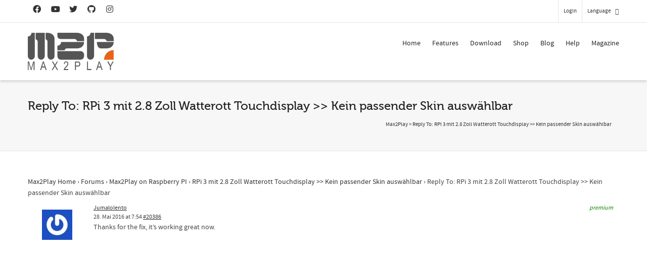

--- FILE ---
content_type: text/html; charset=utf-8
request_url: https://www.google.com/recaptcha/api2/anchor?ar=1&k=6LfZ3MUlAAAAACsn8cBnTKrxqqzyoT8btJu8DFHK&co=aHR0cHM6Ly93d3cubWF4MnBsYXkuY29tOjQ0Mw..&hl=en&v=N67nZn4AqZkNcbeMu4prBgzg&size=invisible&anchor-ms=20000&execute-ms=30000&cb=gkkch6dptf0o
body_size: 49112
content:
<!DOCTYPE HTML><html dir="ltr" lang="en"><head><meta http-equiv="Content-Type" content="text/html; charset=UTF-8">
<meta http-equiv="X-UA-Compatible" content="IE=edge">
<title>reCAPTCHA</title>
<style type="text/css">
/* cyrillic-ext */
@font-face {
  font-family: 'Roboto';
  font-style: normal;
  font-weight: 400;
  font-stretch: 100%;
  src: url(//fonts.gstatic.com/s/roboto/v48/KFO7CnqEu92Fr1ME7kSn66aGLdTylUAMa3GUBHMdazTgWw.woff2) format('woff2');
  unicode-range: U+0460-052F, U+1C80-1C8A, U+20B4, U+2DE0-2DFF, U+A640-A69F, U+FE2E-FE2F;
}
/* cyrillic */
@font-face {
  font-family: 'Roboto';
  font-style: normal;
  font-weight: 400;
  font-stretch: 100%;
  src: url(//fonts.gstatic.com/s/roboto/v48/KFO7CnqEu92Fr1ME7kSn66aGLdTylUAMa3iUBHMdazTgWw.woff2) format('woff2');
  unicode-range: U+0301, U+0400-045F, U+0490-0491, U+04B0-04B1, U+2116;
}
/* greek-ext */
@font-face {
  font-family: 'Roboto';
  font-style: normal;
  font-weight: 400;
  font-stretch: 100%;
  src: url(//fonts.gstatic.com/s/roboto/v48/KFO7CnqEu92Fr1ME7kSn66aGLdTylUAMa3CUBHMdazTgWw.woff2) format('woff2');
  unicode-range: U+1F00-1FFF;
}
/* greek */
@font-face {
  font-family: 'Roboto';
  font-style: normal;
  font-weight: 400;
  font-stretch: 100%;
  src: url(//fonts.gstatic.com/s/roboto/v48/KFO7CnqEu92Fr1ME7kSn66aGLdTylUAMa3-UBHMdazTgWw.woff2) format('woff2');
  unicode-range: U+0370-0377, U+037A-037F, U+0384-038A, U+038C, U+038E-03A1, U+03A3-03FF;
}
/* math */
@font-face {
  font-family: 'Roboto';
  font-style: normal;
  font-weight: 400;
  font-stretch: 100%;
  src: url(//fonts.gstatic.com/s/roboto/v48/KFO7CnqEu92Fr1ME7kSn66aGLdTylUAMawCUBHMdazTgWw.woff2) format('woff2');
  unicode-range: U+0302-0303, U+0305, U+0307-0308, U+0310, U+0312, U+0315, U+031A, U+0326-0327, U+032C, U+032F-0330, U+0332-0333, U+0338, U+033A, U+0346, U+034D, U+0391-03A1, U+03A3-03A9, U+03B1-03C9, U+03D1, U+03D5-03D6, U+03F0-03F1, U+03F4-03F5, U+2016-2017, U+2034-2038, U+203C, U+2040, U+2043, U+2047, U+2050, U+2057, U+205F, U+2070-2071, U+2074-208E, U+2090-209C, U+20D0-20DC, U+20E1, U+20E5-20EF, U+2100-2112, U+2114-2115, U+2117-2121, U+2123-214F, U+2190, U+2192, U+2194-21AE, U+21B0-21E5, U+21F1-21F2, U+21F4-2211, U+2213-2214, U+2216-22FF, U+2308-230B, U+2310, U+2319, U+231C-2321, U+2336-237A, U+237C, U+2395, U+239B-23B7, U+23D0, U+23DC-23E1, U+2474-2475, U+25AF, U+25B3, U+25B7, U+25BD, U+25C1, U+25CA, U+25CC, U+25FB, U+266D-266F, U+27C0-27FF, U+2900-2AFF, U+2B0E-2B11, U+2B30-2B4C, U+2BFE, U+3030, U+FF5B, U+FF5D, U+1D400-1D7FF, U+1EE00-1EEFF;
}
/* symbols */
@font-face {
  font-family: 'Roboto';
  font-style: normal;
  font-weight: 400;
  font-stretch: 100%;
  src: url(//fonts.gstatic.com/s/roboto/v48/KFO7CnqEu92Fr1ME7kSn66aGLdTylUAMaxKUBHMdazTgWw.woff2) format('woff2');
  unicode-range: U+0001-000C, U+000E-001F, U+007F-009F, U+20DD-20E0, U+20E2-20E4, U+2150-218F, U+2190, U+2192, U+2194-2199, U+21AF, U+21E6-21F0, U+21F3, U+2218-2219, U+2299, U+22C4-22C6, U+2300-243F, U+2440-244A, U+2460-24FF, U+25A0-27BF, U+2800-28FF, U+2921-2922, U+2981, U+29BF, U+29EB, U+2B00-2BFF, U+4DC0-4DFF, U+FFF9-FFFB, U+10140-1018E, U+10190-1019C, U+101A0, U+101D0-101FD, U+102E0-102FB, U+10E60-10E7E, U+1D2C0-1D2D3, U+1D2E0-1D37F, U+1F000-1F0FF, U+1F100-1F1AD, U+1F1E6-1F1FF, U+1F30D-1F30F, U+1F315, U+1F31C, U+1F31E, U+1F320-1F32C, U+1F336, U+1F378, U+1F37D, U+1F382, U+1F393-1F39F, U+1F3A7-1F3A8, U+1F3AC-1F3AF, U+1F3C2, U+1F3C4-1F3C6, U+1F3CA-1F3CE, U+1F3D4-1F3E0, U+1F3ED, U+1F3F1-1F3F3, U+1F3F5-1F3F7, U+1F408, U+1F415, U+1F41F, U+1F426, U+1F43F, U+1F441-1F442, U+1F444, U+1F446-1F449, U+1F44C-1F44E, U+1F453, U+1F46A, U+1F47D, U+1F4A3, U+1F4B0, U+1F4B3, U+1F4B9, U+1F4BB, U+1F4BF, U+1F4C8-1F4CB, U+1F4D6, U+1F4DA, U+1F4DF, U+1F4E3-1F4E6, U+1F4EA-1F4ED, U+1F4F7, U+1F4F9-1F4FB, U+1F4FD-1F4FE, U+1F503, U+1F507-1F50B, U+1F50D, U+1F512-1F513, U+1F53E-1F54A, U+1F54F-1F5FA, U+1F610, U+1F650-1F67F, U+1F687, U+1F68D, U+1F691, U+1F694, U+1F698, U+1F6AD, U+1F6B2, U+1F6B9-1F6BA, U+1F6BC, U+1F6C6-1F6CF, U+1F6D3-1F6D7, U+1F6E0-1F6EA, U+1F6F0-1F6F3, U+1F6F7-1F6FC, U+1F700-1F7FF, U+1F800-1F80B, U+1F810-1F847, U+1F850-1F859, U+1F860-1F887, U+1F890-1F8AD, U+1F8B0-1F8BB, U+1F8C0-1F8C1, U+1F900-1F90B, U+1F93B, U+1F946, U+1F984, U+1F996, U+1F9E9, U+1FA00-1FA6F, U+1FA70-1FA7C, U+1FA80-1FA89, U+1FA8F-1FAC6, U+1FACE-1FADC, U+1FADF-1FAE9, U+1FAF0-1FAF8, U+1FB00-1FBFF;
}
/* vietnamese */
@font-face {
  font-family: 'Roboto';
  font-style: normal;
  font-weight: 400;
  font-stretch: 100%;
  src: url(//fonts.gstatic.com/s/roboto/v48/KFO7CnqEu92Fr1ME7kSn66aGLdTylUAMa3OUBHMdazTgWw.woff2) format('woff2');
  unicode-range: U+0102-0103, U+0110-0111, U+0128-0129, U+0168-0169, U+01A0-01A1, U+01AF-01B0, U+0300-0301, U+0303-0304, U+0308-0309, U+0323, U+0329, U+1EA0-1EF9, U+20AB;
}
/* latin-ext */
@font-face {
  font-family: 'Roboto';
  font-style: normal;
  font-weight: 400;
  font-stretch: 100%;
  src: url(//fonts.gstatic.com/s/roboto/v48/KFO7CnqEu92Fr1ME7kSn66aGLdTylUAMa3KUBHMdazTgWw.woff2) format('woff2');
  unicode-range: U+0100-02BA, U+02BD-02C5, U+02C7-02CC, U+02CE-02D7, U+02DD-02FF, U+0304, U+0308, U+0329, U+1D00-1DBF, U+1E00-1E9F, U+1EF2-1EFF, U+2020, U+20A0-20AB, U+20AD-20C0, U+2113, U+2C60-2C7F, U+A720-A7FF;
}
/* latin */
@font-face {
  font-family: 'Roboto';
  font-style: normal;
  font-weight: 400;
  font-stretch: 100%;
  src: url(//fonts.gstatic.com/s/roboto/v48/KFO7CnqEu92Fr1ME7kSn66aGLdTylUAMa3yUBHMdazQ.woff2) format('woff2');
  unicode-range: U+0000-00FF, U+0131, U+0152-0153, U+02BB-02BC, U+02C6, U+02DA, U+02DC, U+0304, U+0308, U+0329, U+2000-206F, U+20AC, U+2122, U+2191, U+2193, U+2212, U+2215, U+FEFF, U+FFFD;
}
/* cyrillic-ext */
@font-face {
  font-family: 'Roboto';
  font-style: normal;
  font-weight: 500;
  font-stretch: 100%;
  src: url(//fonts.gstatic.com/s/roboto/v48/KFO7CnqEu92Fr1ME7kSn66aGLdTylUAMa3GUBHMdazTgWw.woff2) format('woff2');
  unicode-range: U+0460-052F, U+1C80-1C8A, U+20B4, U+2DE0-2DFF, U+A640-A69F, U+FE2E-FE2F;
}
/* cyrillic */
@font-face {
  font-family: 'Roboto';
  font-style: normal;
  font-weight: 500;
  font-stretch: 100%;
  src: url(//fonts.gstatic.com/s/roboto/v48/KFO7CnqEu92Fr1ME7kSn66aGLdTylUAMa3iUBHMdazTgWw.woff2) format('woff2');
  unicode-range: U+0301, U+0400-045F, U+0490-0491, U+04B0-04B1, U+2116;
}
/* greek-ext */
@font-face {
  font-family: 'Roboto';
  font-style: normal;
  font-weight: 500;
  font-stretch: 100%;
  src: url(//fonts.gstatic.com/s/roboto/v48/KFO7CnqEu92Fr1ME7kSn66aGLdTylUAMa3CUBHMdazTgWw.woff2) format('woff2');
  unicode-range: U+1F00-1FFF;
}
/* greek */
@font-face {
  font-family: 'Roboto';
  font-style: normal;
  font-weight: 500;
  font-stretch: 100%;
  src: url(//fonts.gstatic.com/s/roboto/v48/KFO7CnqEu92Fr1ME7kSn66aGLdTylUAMa3-UBHMdazTgWw.woff2) format('woff2');
  unicode-range: U+0370-0377, U+037A-037F, U+0384-038A, U+038C, U+038E-03A1, U+03A3-03FF;
}
/* math */
@font-face {
  font-family: 'Roboto';
  font-style: normal;
  font-weight: 500;
  font-stretch: 100%;
  src: url(//fonts.gstatic.com/s/roboto/v48/KFO7CnqEu92Fr1ME7kSn66aGLdTylUAMawCUBHMdazTgWw.woff2) format('woff2');
  unicode-range: U+0302-0303, U+0305, U+0307-0308, U+0310, U+0312, U+0315, U+031A, U+0326-0327, U+032C, U+032F-0330, U+0332-0333, U+0338, U+033A, U+0346, U+034D, U+0391-03A1, U+03A3-03A9, U+03B1-03C9, U+03D1, U+03D5-03D6, U+03F0-03F1, U+03F4-03F5, U+2016-2017, U+2034-2038, U+203C, U+2040, U+2043, U+2047, U+2050, U+2057, U+205F, U+2070-2071, U+2074-208E, U+2090-209C, U+20D0-20DC, U+20E1, U+20E5-20EF, U+2100-2112, U+2114-2115, U+2117-2121, U+2123-214F, U+2190, U+2192, U+2194-21AE, U+21B0-21E5, U+21F1-21F2, U+21F4-2211, U+2213-2214, U+2216-22FF, U+2308-230B, U+2310, U+2319, U+231C-2321, U+2336-237A, U+237C, U+2395, U+239B-23B7, U+23D0, U+23DC-23E1, U+2474-2475, U+25AF, U+25B3, U+25B7, U+25BD, U+25C1, U+25CA, U+25CC, U+25FB, U+266D-266F, U+27C0-27FF, U+2900-2AFF, U+2B0E-2B11, U+2B30-2B4C, U+2BFE, U+3030, U+FF5B, U+FF5D, U+1D400-1D7FF, U+1EE00-1EEFF;
}
/* symbols */
@font-face {
  font-family: 'Roboto';
  font-style: normal;
  font-weight: 500;
  font-stretch: 100%;
  src: url(//fonts.gstatic.com/s/roboto/v48/KFO7CnqEu92Fr1ME7kSn66aGLdTylUAMaxKUBHMdazTgWw.woff2) format('woff2');
  unicode-range: U+0001-000C, U+000E-001F, U+007F-009F, U+20DD-20E0, U+20E2-20E4, U+2150-218F, U+2190, U+2192, U+2194-2199, U+21AF, U+21E6-21F0, U+21F3, U+2218-2219, U+2299, U+22C4-22C6, U+2300-243F, U+2440-244A, U+2460-24FF, U+25A0-27BF, U+2800-28FF, U+2921-2922, U+2981, U+29BF, U+29EB, U+2B00-2BFF, U+4DC0-4DFF, U+FFF9-FFFB, U+10140-1018E, U+10190-1019C, U+101A0, U+101D0-101FD, U+102E0-102FB, U+10E60-10E7E, U+1D2C0-1D2D3, U+1D2E0-1D37F, U+1F000-1F0FF, U+1F100-1F1AD, U+1F1E6-1F1FF, U+1F30D-1F30F, U+1F315, U+1F31C, U+1F31E, U+1F320-1F32C, U+1F336, U+1F378, U+1F37D, U+1F382, U+1F393-1F39F, U+1F3A7-1F3A8, U+1F3AC-1F3AF, U+1F3C2, U+1F3C4-1F3C6, U+1F3CA-1F3CE, U+1F3D4-1F3E0, U+1F3ED, U+1F3F1-1F3F3, U+1F3F5-1F3F7, U+1F408, U+1F415, U+1F41F, U+1F426, U+1F43F, U+1F441-1F442, U+1F444, U+1F446-1F449, U+1F44C-1F44E, U+1F453, U+1F46A, U+1F47D, U+1F4A3, U+1F4B0, U+1F4B3, U+1F4B9, U+1F4BB, U+1F4BF, U+1F4C8-1F4CB, U+1F4D6, U+1F4DA, U+1F4DF, U+1F4E3-1F4E6, U+1F4EA-1F4ED, U+1F4F7, U+1F4F9-1F4FB, U+1F4FD-1F4FE, U+1F503, U+1F507-1F50B, U+1F50D, U+1F512-1F513, U+1F53E-1F54A, U+1F54F-1F5FA, U+1F610, U+1F650-1F67F, U+1F687, U+1F68D, U+1F691, U+1F694, U+1F698, U+1F6AD, U+1F6B2, U+1F6B9-1F6BA, U+1F6BC, U+1F6C6-1F6CF, U+1F6D3-1F6D7, U+1F6E0-1F6EA, U+1F6F0-1F6F3, U+1F6F7-1F6FC, U+1F700-1F7FF, U+1F800-1F80B, U+1F810-1F847, U+1F850-1F859, U+1F860-1F887, U+1F890-1F8AD, U+1F8B0-1F8BB, U+1F8C0-1F8C1, U+1F900-1F90B, U+1F93B, U+1F946, U+1F984, U+1F996, U+1F9E9, U+1FA00-1FA6F, U+1FA70-1FA7C, U+1FA80-1FA89, U+1FA8F-1FAC6, U+1FACE-1FADC, U+1FADF-1FAE9, U+1FAF0-1FAF8, U+1FB00-1FBFF;
}
/* vietnamese */
@font-face {
  font-family: 'Roboto';
  font-style: normal;
  font-weight: 500;
  font-stretch: 100%;
  src: url(//fonts.gstatic.com/s/roboto/v48/KFO7CnqEu92Fr1ME7kSn66aGLdTylUAMa3OUBHMdazTgWw.woff2) format('woff2');
  unicode-range: U+0102-0103, U+0110-0111, U+0128-0129, U+0168-0169, U+01A0-01A1, U+01AF-01B0, U+0300-0301, U+0303-0304, U+0308-0309, U+0323, U+0329, U+1EA0-1EF9, U+20AB;
}
/* latin-ext */
@font-face {
  font-family: 'Roboto';
  font-style: normal;
  font-weight: 500;
  font-stretch: 100%;
  src: url(//fonts.gstatic.com/s/roboto/v48/KFO7CnqEu92Fr1ME7kSn66aGLdTylUAMa3KUBHMdazTgWw.woff2) format('woff2');
  unicode-range: U+0100-02BA, U+02BD-02C5, U+02C7-02CC, U+02CE-02D7, U+02DD-02FF, U+0304, U+0308, U+0329, U+1D00-1DBF, U+1E00-1E9F, U+1EF2-1EFF, U+2020, U+20A0-20AB, U+20AD-20C0, U+2113, U+2C60-2C7F, U+A720-A7FF;
}
/* latin */
@font-face {
  font-family: 'Roboto';
  font-style: normal;
  font-weight: 500;
  font-stretch: 100%;
  src: url(//fonts.gstatic.com/s/roboto/v48/KFO7CnqEu92Fr1ME7kSn66aGLdTylUAMa3yUBHMdazQ.woff2) format('woff2');
  unicode-range: U+0000-00FF, U+0131, U+0152-0153, U+02BB-02BC, U+02C6, U+02DA, U+02DC, U+0304, U+0308, U+0329, U+2000-206F, U+20AC, U+2122, U+2191, U+2193, U+2212, U+2215, U+FEFF, U+FFFD;
}
/* cyrillic-ext */
@font-face {
  font-family: 'Roboto';
  font-style: normal;
  font-weight: 900;
  font-stretch: 100%;
  src: url(//fonts.gstatic.com/s/roboto/v48/KFO7CnqEu92Fr1ME7kSn66aGLdTylUAMa3GUBHMdazTgWw.woff2) format('woff2');
  unicode-range: U+0460-052F, U+1C80-1C8A, U+20B4, U+2DE0-2DFF, U+A640-A69F, U+FE2E-FE2F;
}
/* cyrillic */
@font-face {
  font-family: 'Roboto';
  font-style: normal;
  font-weight: 900;
  font-stretch: 100%;
  src: url(//fonts.gstatic.com/s/roboto/v48/KFO7CnqEu92Fr1ME7kSn66aGLdTylUAMa3iUBHMdazTgWw.woff2) format('woff2');
  unicode-range: U+0301, U+0400-045F, U+0490-0491, U+04B0-04B1, U+2116;
}
/* greek-ext */
@font-face {
  font-family: 'Roboto';
  font-style: normal;
  font-weight: 900;
  font-stretch: 100%;
  src: url(//fonts.gstatic.com/s/roboto/v48/KFO7CnqEu92Fr1ME7kSn66aGLdTylUAMa3CUBHMdazTgWw.woff2) format('woff2');
  unicode-range: U+1F00-1FFF;
}
/* greek */
@font-face {
  font-family: 'Roboto';
  font-style: normal;
  font-weight: 900;
  font-stretch: 100%;
  src: url(//fonts.gstatic.com/s/roboto/v48/KFO7CnqEu92Fr1ME7kSn66aGLdTylUAMa3-UBHMdazTgWw.woff2) format('woff2');
  unicode-range: U+0370-0377, U+037A-037F, U+0384-038A, U+038C, U+038E-03A1, U+03A3-03FF;
}
/* math */
@font-face {
  font-family: 'Roboto';
  font-style: normal;
  font-weight: 900;
  font-stretch: 100%;
  src: url(//fonts.gstatic.com/s/roboto/v48/KFO7CnqEu92Fr1ME7kSn66aGLdTylUAMawCUBHMdazTgWw.woff2) format('woff2');
  unicode-range: U+0302-0303, U+0305, U+0307-0308, U+0310, U+0312, U+0315, U+031A, U+0326-0327, U+032C, U+032F-0330, U+0332-0333, U+0338, U+033A, U+0346, U+034D, U+0391-03A1, U+03A3-03A9, U+03B1-03C9, U+03D1, U+03D5-03D6, U+03F0-03F1, U+03F4-03F5, U+2016-2017, U+2034-2038, U+203C, U+2040, U+2043, U+2047, U+2050, U+2057, U+205F, U+2070-2071, U+2074-208E, U+2090-209C, U+20D0-20DC, U+20E1, U+20E5-20EF, U+2100-2112, U+2114-2115, U+2117-2121, U+2123-214F, U+2190, U+2192, U+2194-21AE, U+21B0-21E5, U+21F1-21F2, U+21F4-2211, U+2213-2214, U+2216-22FF, U+2308-230B, U+2310, U+2319, U+231C-2321, U+2336-237A, U+237C, U+2395, U+239B-23B7, U+23D0, U+23DC-23E1, U+2474-2475, U+25AF, U+25B3, U+25B7, U+25BD, U+25C1, U+25CA, U+25CC, U+25FB, U+266D-266F, U+27C0-27FF, U+2900-2AFF, U+2B0E-2B11, U+2B30-2B4C, U+2BFE, U+3030, U+FF5B, U+FF5D, U+1D400-1D7FF, U+1EE00-1EEFF;
}
/* symbols */
@font-face {
  font-family: 'Roboto';
  font-style: normal;
  font-weight: 900;
  font-stretch: 100%;
  src: url(//fonts.gstatic.com/s/roboto/v48/KFO7CnqEu92Fr1ME7kSn66aGLdTylUAMaxKUBHMdazTgWw.woff2) format('woff2');
  unicode-range: U+0001-000C, U+000E-001F, U+007F-009F, U+20DD-20E0, U+20E2-20E4, U+2150-218F, U+2190, U+2192, U+2194-2199, U+21AF, U+21E6-21F0, U+21F3, U+2218-2219, U+2299, U+22C4-22C6, U+2300-243F, U+2440-244A, U+2460-24FF, U+25A0-27BF, U+2800-28FF, U+2921-2922, U+2981, U+29BF, U+29EB, U+2B00-2BFF, U+4DC0-4DFF, U+FFF9-FFFB, U+10140-1018E, U+10190-1019C, U+101A0, U+101D0-101FD, U+102E0-102FB, U+10E60-10E7E, U+1D2C0-1D2D3, U+1D2E0-1D37F, U+1F000-1F0FF, U+1F100-1F1AD, U+1F1E6-1F1FF, U+1F30D-1F30F, U+1F315, U+1F31C, U+1F31E, U+1F320-1F32C, U+1F336, U+1F378, U+1F37D, U+1F382, U+1F393-1F39F, U+1F3A7-1F3A8, U+1F3AC-1F3AF, U+1F3C2, U+1F3C4-1F3C6, U+1F3CA-1F3CE, U+1F3D4-1F3E0, U+1F3ED, U+1F3F1-1F3F3, U+1F3F5-1F3F7, U+1F408, U+1F415, U+1F41F, U+1F426, U+1F43F, U+1F441-1F442, U+1F444, U+1F446-1F449, U+1F44C-1F44E, U+1F453, U+1F46A, U+1F47D, U+1F4A3, U+1F4B0, U+1F4B3, U+1F4B9, U+1F4BB, U+1F4BF, U+1F4C8-1F4CB, U+1F4D6, U+1F4DA, U+1F4DF, U+1F4E3-1F4E6, U+1F4EA-1F4ED, U+1F4F7, U+1F4F9-1F4FB, U+1F4FD-1F4FE, U+1F503, U+1F507-1F50B, U+1F50D, U+1F512-1F513, U+1F53E-1F54A, U+1F54F-1F5FA, U+1F610, U+1F650-1F67F, U+1F687, U+1F68D, U+1F691, U+1F694, U+1F698, U+1F6AD, U+1F6B2, U+1F6B9-1F6BA, U+1F6BC, U+1F6C6-1F6CF, U+1F6D3-1F6D7, U+1F6E0-1F6EA, U+1F6F0-1F6F3, U+1F6F7-1F6FC, U+1F700-1F7FF, U+1F800-1F80B, U+1F810-1F847, U+1F850-1F859, U+1F860-1F887, U+1F890-1F8AD, U+1F8B0-1F8BB, U+1F8C0-1F8C1, U+1F900-1F90B, U+1F93B, U+1F946, U+1F984, U+1F996, U+1F9E9, U+1FA00-1FA6F, U+1FA70-1FA7C, U+1FA80-1FA89, U+1FA8F-1FAC6, U+1FACE-1FADC, U+1FADF-1FAE9, U+1FAF0-1FAF8, U+1FB00-1FBFF;
}
/* vietnamese */
@font-face {
  font-family: 'Roboto';
  font-style: normal;
  font-weight: 900;
  font-stretch: 100%;
  src: url(//fonts.gstatic.com/s/roboto/v48/KFO7CnqEu92Fr1ME7kSn66aGLdTylUAMa3OUBHMdazTgWw.woff2) format('woff2');
  unicode-range: U+0102-0103, U+0110-0111, U+0128-0129, U+0168-0169, U+01A0-01A1, U+01AF-01B0, U+0300-0301, U+0303-0304, U+0308-0309, U+0323, U+0329, U+1EA0-1EF9, U+20AB;
}
/* latin-ext */
@font-face {
  font-family: 'Roboto';
  font-style: normal;
  font-weight: 900;
  font-stretch: 100%;
  src: url(//fonts.gstatic.com/s/roboto/v48/KFO7CnqEu92Fr1ME7kSn66aGLdTylUAMa3KUBHMdazTgWw.woff2) format('woff2');
  unicode-range: U+0100-02BA, U+02BD-02C5, U+02C7-02CC, U+02CE-02D7, U+02DD-02FF, U+0304, U+0308, U+0329, U+1D00-1DBF, U+1E00-1E9F, U+1EF2-1EFF, U+2020, U+20A0-20AB, U+20AD-20C0, U+2113, U+2C60-2C7F, U+A720-A7FF;
}
/* latin */
@font-face {
  font-family: 'Roboto';
  font-style: normal;
  font-weight: 900;
  font-stretch: 100%;
  src: url(//fonts.gstatic.com/s/roboto/v48/KFO7CnqEu92Fr1ME7kSn66aGLdTylUAMa3yUBHMdazQ.woff2) format('woff2');
  unicode-range: U+0000-00FF, U+0131, U+0152-0153, U+02BB-02BC, U+02C6, U+02DA, U+02DC, U+0304, U+0308, U+0329, U+2000-206F, U+20AC, U+2122, U+2191, U+2193, U+2212, U+2215, U+FEFF, U+FFFD;
}

</style>
<link rel="stylesheet" type="text/css" href="https://www.gstatic.com/recaptcha/releases/N67nZn4AqZkNcbeMu4prBgzg/styles__ltr.css">
<script nonce="6fEG5YS0YP-DXtSV7RzSug" type="text/javascript">window['__recaptcha_api'] = 'https://www.google.com/recaptcha/api2/';</script>
<script type="text/javascript" src="https://www.gstatic.com/recaptcha/releases/N67nZn4AqZkNcbeMu4prBgzg/recaptcha__en.js" nonce="6fEG5YS0YP-DXtSV7RzSug">
      
    </script></head>
<body><div id="rc-anchor-alert" class="rc-anchor-alert"></div>
<input type="hidden" id="recaptcha-token" value="[base64]">
<script type="text/javascript" nonce="6fEG5YS0YP-DXtSV7RzSug">
      recaptcha.anchor.Main.init("[\x22ainput\x22,[\x22bgdata\x22,\x22\x22,\[base64]/[base64]/[base64]/ZyhXLGgpOnEoW04sMjEsbF0sVywwKSxoKSxmYWxzZSxmYWxzZSl9Y2F0Y2goayl7RygzNTgsVyk/[base64]/[base64]/[base64]/[base64]/[base64]/[base64]/[base64]/bmV3IEJbT10oRFswXSk6dz09Mj9uZXcgQltPXShEWzBdLERbMV0pOnc9PTM/bmV3IEJbT10oRFswXSxEWzFdLERbMl0pOnc9PTQ/[base64]/[base64]/[base64]/[base64]/[base64]\\u003d\x22,\[base64]\x22,\x22w7k4w6UpfcOAD3rDmHTCisOCwp9qf8Ksd0MUw5HCksOew4VNw5XDqcK4WcOcEgtfwq59P31RwrptwrTCsxXDjyPCvsK2wrnDssK8XCzDjMKQeH9Ew5zCtCYDwpI/XiNiw7LDgMOHw4jDg8KncsK5worCmcO3eMOlTcOgLsO7wqosb8OfLMKfLMOKA2/Cg3bCkWbChcOGIxfCgsKVZV/DksOBCsKDcsKgBMO0wrvDgivDqMOOwrMKHMKYdMOBF302ZsOow6fCpsKgw7A8wpPDqTfCocOHICfDpcKQZ1NZwrLDmcKIwqkwwoTCkgHCuMOOw69lwovCrcKsF8KJw48xdVAVBVDDkMK1FcKxworCoHjDp8Kgwr/[base64]/[base64]/wpzDicKMNXfDhsOOwo7DkMKoXxpFw7ZvLB1sDTrDvDFjaE1EwqLDv2IjeENSV8OVwpPDocKZwqjDn1BjGATCjsKMKsKQMcOZw5vCnSkIw7U/ZEPDjWAEwpPCiAUiw77DnSrCmcO9XMKvw5gNw5JawqMCwoJzwo1Zw7LCkRoBAsOrdMOwCD/CiHXCgjMjSjQpwr8hw4Eaw45ow6xbw7LCt8KRaMKpwr7CvR9Sw7g6wp/[base64]/[base64]/DicKBdcO7N8OwAzNBA8Ovw6rCtisrwpfDlkI7w6VUw6zDhh12QcKsKMK3ZcOmSsObw78FIcOhKATDmcOVGcKMw7w8dm7DtsKyw4nDsw/Dl1oyMGt4EVk+wrHDimTDjzrDn8ORDDfDjCnDu0PChjvCsMKmwpQlw7oxRG0Xwq/CtXE+w6jDusOxwrrDt2Qcw57Dh3oGTHh6w4RSa8KDwp/CjkfDtnTDncO9w6kuwpxMaMOkwqfCmBEsw4R7GkAUwr1PCigeeFh8wpFGD8OCAMKNWikDAcOwNHTCgVHCtgHDrMKwwpPCl8KpwodawrozMsOXQcOWQCErwrUPwpZvcE3CscOfEwVfwoLDsTrCl3PCqx7CtjjDhMKaw4l+wohDw4xsYgLCimHDhy/[base64]/[base64]/Cp1jDknzCrQfCqmtbwrENw6jDjiXCpg8nwoRsw5PCmz/Dn8OfRwPCgVPCk8O7wqnDv8KeCHrDjsKlwrwCwp/Dq8KFw7fDgxJxHT4pw75Kwr4IDg7CiR0Vw4/CrsOwMjsPA8K/[base64]/DhcO3aB3DiMOmWxhwYQNxwrQcMkNLSsOYTAxwEVVmKhF/[base64]/w6XCmMO0w5LDv8K4RsOzw7zDh8O0w4fCpsKZw40zwqtGYgs2GcKrw73DicOdHU5GOEYYw54JADjCl8O7E8OfwpjCqMOWw6LCuMOKHMOIJyDDo8KNBMOvbyfDtsK4wop+wpvDssOxw6vDpzLCoHDDj8K5bAzDo2DDgXRrwq/CocK2w4Aqwo/[base64]/wqzCisKVwrHDv0XCrBsZbhxvFsKKJ1/[base64]/ChjHCqm16JMK8wqjDhUTDmlkgw5LDn8O4EgjCo8OeU8ONLWkWRhnDhSJiwo0Mw6XDmy7DlwoCwrnCtsKCQ8KYFcKDw7DDnMKhw4FUBsODAMKCDl/CiQ7DpXkUCXjDs8OHwok3LUd/w6XDiXo4ZT/DgFUHEsKuWU94woPCiTbCmUQkw6d+wopRB2zDp8KeBAsYCjl/w7fDqRtTwovDvcKQZA/Du8Kiw7DDjU3DpH3Cs8Kzwr3Ch8K2w60XSsOZwr7CjADCn0bCtDvCgQhgwotFwrHDlDHDqTw+JMKmSsOvwqcMwqdFKSrCjgt+wrlaLsKkEjEbwrs3wrIIwrxLw47Cn8O/wprCtMOXw7gpw5Bzw6jDgsKoRh7Ci8OdLMK3wp1mY8K5fFkYw79qw4bCpsKBBTNjw6oNw7PChlNkw5RXAgMNPsKUClDDhcOBworDsT/CoRsDclkqB8KhX8O+wr/DhSZla0DDq8OUEMOrRW1qDlpww7DCj0wOEXZbw5/DqsOHwoZKwqbDvWFARAVSw6jDui0Awo7Dt8OSwo4nw6wuDXHCqMOSKcOgw44KHcKBw619RCnDgsO3ccOwRMOoIBDCnmjDnxvDrn3DpcKJB8K+K8O/JXfDgBPDhyHDpMOGwrfCjsKTw70vTcOvw5JENifDiHbCg03CoH3Dhyc2e3jDpcOsw4/CvsKKwr3CpDtEbXPCl21yUcK4w4jCsMKmwofChCXDnxRFfFsQbV1UQUvDokLCiMKLwr7Dk8KoBMOywrjDuMOHVW3DinLDpVvDv8O6IsOJwqXDjsKcw5TCv8OiKQEQwoZ8wobCgk99wrfDpsKIw688wrx6wpnDucOeYDfDjXrDh8O1wrk7w5cIb8Krw5vCsW/DrcODw7nDkcOjYwXDvcOIw47CnQLCgMKje0zCoHEtw43CicKJwrkKH8K/[base64]/[base64]/wqTDrhhywp1gcsK2UlYBM8Klwo3DjxvChhBtw7DDk2LCt8KVw6HDpxfCmMOKwoDDrsKVIsO7KCzChsOmJ8K0HTpEXmFSaR3Dl0Rjw7zCmVHDrGvCuMOJNsOse1o+OGbDqMKMw4g6KCbCncOwwrLDp8K/w5gDOMKqwrtiEcKjKsOwc8OYw4fDhcKQA3rCqj14H3QKwoM9RcKTWCp1MsObwrrCocO7wpBaMsOyw7fDiyEnwrTDtMORw7TDpsKPwp0ww7/Dk3bDowrCp8K6wobCo8O6wrnCocOLwoLCu8KaR3wtQ8KIw65qwoYIZm/ChC3Ch8K2wpfCmMOHE8KdwoHCpsOKBFUwTg4yD8KeTMODwobDjELCiDkvwrfCi8KFw7TCnj7DkWnDgRnCqn3ComNWw70GwqMUw49Twp/[base64]/[base64]/CjMO+wobDu19gw7s9wpjCgE3Dl2ZLAsKcw4TDqMKzwol3ASPDtRnDnsKewpJNwqQ/w7NswoQ5wo0+eRXDpQpbez9SMMKWSnTDk8OtF0HCikUuE3RCw4M6worCmGslwoINAx/CsCpJw4HCnSxkw4XDm1PDjQhYJcO1w47Dj3UXwpTCpG1Pw71EIsKQdcK+MMKCOsOecMKaC18vw7tjw4XCkAEZGmNCwqLCvMKmawhswrDDg0gPwqg7w73CqCjCsw/CgSrDocORasKLw7w/wow8wrI6KsO3wo/Cul1fMMOZbEjDgWjDk8OmVz3DpjgFaUxtZcKrLRUjwqMmwqTCrFZCw6HDl8Kyw63CqA8FLMKIwpPCjcOTwpkdwog/[base64]/Ctmt/[base64]/CkMKJw7vDvcKBf2nCoSMTw6XCiBE5b8O5D30qdwHDolfCll9Bw7EpH35HwrVbZsOkehpmw5DDmirDmMOowp5gwprCtsKDwpnCmzlCFsKHwp/CqcK/[base64]/Do8KtwpAGV8KvbcOIwoFuwrBrw6nDvhV9w5Erwo0pSMOoC1Msw5DCv8OMKArDqcO3w4xewpp7wq4+d1XDtljDg3vClAM8d1gnEcKsd8KJwrEscB3DsMKBwrTCjsK/E1HCkWnCicO3GsOoPQ/CnMKpw4ANw78awoDDslEkwoHCuDjCpMKmwohpARdiwqstwrzDisO8JhjDjj/CksKPc8Oec2RQwo/DkBDCjyAjAMO8w4Z2SMOlPnBpwoc0UMKgZsK5VcKHEAgcwq0mwo3Dn8Kpwr/[base64]/Ds2BNw7TDtGvCghXCkMOnwrrCjsKeLMK3wqVHwroLcGdXU2pIw6Vdw6PDmHfDj8OhwpTCnMKxwpfDmsK5X1N6OxkHN2BzDW/DtMOSwpgpw6F4P8KzdcOtwoTCqcKlRMKgwoHCi3BTAMOWVjbDk1kiw7jDgFjCtmcRYcO3w4Q8w5zCo0xABB/DlcKzw6QnEsK6w5zDh8OaWsOIwr4AVzvCmGTDpB5Hw6TColVKdMKfPnLDrR1nw5FhXMKRFsKGFMKJd2oCwqo2wq99w4l/[base64]/Dh8OmwqJHDDdhwovDt8OReFjDuMOKeMOrwp8KUMOgU0tkVzbDhsKQecKlwpHCpcO+YVnCtCHDnVfCqD9yT8OFJMOCwpPCn8Oqwq9GwoFNZmF7bMOEwpFANsOgUj3CpMKudW/[base64]/[base64]/wpjDtkQpw63DnAPCknzCmgFoLcKPwqjDrW93woXChiN6wp7DuE/[base64]/[base64]/WsKpSMKeWX3CkBZXDgEkQsKFMShww53Cpm3DosKmw4LDrMKReQsNw6obw7gGRyEDw5PDoWvCtMK1IQ3DrC/[base64]/EQnDpzQEwpfDg8KZwqHCiMKCwr49UcOzw7xEZcK2SV4bwrrCtQcgXnoKP2vCgkLCoRV2RWTCtsOywqM1QMOxHzZxw6NSQ8O+woNww7bChg08JsOHwp1yD8Onw7sUGHpTw71Jw59ewp7DvcKew6PDrW9Ww4gJw6TDhiMFEMOmwrxsAcOoBkLDpSjDhF1LScK/TSHDhABqQMKvPMOZwp7CrRrDriA0woE7wr9pw4FSw4HDksOHw6nDt8KvQiLChCsWGTtIGURawpZvw511woxuw5Z8WwvCuAPChMKwwq41w5hRw6rCtX8Yw67Ciy3DlsKaw53Ctg7Dph3CjcOcGzhkG8OHw48lw6/CkMOWwqoewp1Qw7A2ZcOPwrfDusKOFybCv8OpwqsWw6HDlj4kw6fDkMKmO0EzRzPCkz1QPMOmVXnDp8KvwqPCgXDCtMOXw5XCjMKpwp8SXsK8acKbXMO+wqfDvkpnwr9YwrnCgzk/NMKmU8KLOBzCplwFGsOFwrvDisOfFTYKCRjCq0nCjkvCn0IcFcOlAsOVAXDCpFjCoyLDgVHDsMOpXcOwwofCkcOZw7ZdED3DqcOcIsOowq3CksOsGsKHaQwTSGvDrMOvO8OrGXACw4Flw5fDiQ8pw6PDpMKbwp8awpUNen45ACFWwqpAwpLCs105Q8K/w57DuC0FDDXDmAp/N8KXYcO1TT7Dh8O+wqQNe8KhHXJEw6cLwozDv8KQEGTDiQ3CmMOQEHoywqPClsOewpHCucOYwpfCiScywp3CjTTCgcOpICVCZSBXwr/Ch8OmwpXCjcKiw49oahxCChgIwpPDiFLDpH/CjsOGw7nDoMOzUVrDlEvCmMOqw4rClsKFwqFgThrCgDtIEgDCscKoKD7CugvCmcODwrLDp2oEdzJgw6vDrnnCgDdIMQkiw5TDrEtuVz5AS8KoRMO2Kw3DuMK/QMODw48pdWR5w6jDv8ObOMKwGyQROcOMw6zCkBDDpH8TwoPDtsObwqzCl8Ojw5/CksKnwqwjw5rCt8KEI8KnwrrCgAdjwrB/U3HCgsK1w7DDksOYBcOBeQzDgsO6S0XDu0XDpMK/w5YfC8KSw6PDp0nCk8KjShlEE8KUa8O/wq7Du8K/wr0Ywp/DklU3w47DhMK0w7RbNcOICcKwbXTClsOdDMKYwpgELFoaQMKUw7wYwp5/GsK+IsK5w6XCnVbDuMKeUsKpNUDDhcOYOsKNNsKEwpBywr/CrsKBBhomMsOdLS8dw5Rnw4tJBzsCYsOPRzZGY8KgNgjDgXbCtsKJw7pfw73ChcKgw57Cl8KyWlUtwrFdbsKoGGDDg8KFwr0tUS5OwrzClT3DhRMMHsOgwrJgwqNJHsO7QsOiwp3DnkkrcSBTUnfDpF/Cv33ClMOCwoTDmMKtG8KyIW9hwqjDvQkqMMKHw67DlWwpIEbCvS1Xwq1oEMKYBDDDvMOXDMK4cQ16bAZGPcO1AjbCksOxw4wXEXsbwq/[base64]/Dg8KYwqzCgsKrwrVSw5HCqsKAVGjDisKJbcKJwrV7wq0Kw67CkQMtwocFwoTDtSVtw6/DmMOVw7xeTnvDkiNQw6LCrxrDiETCr8KMBsK1acO6wonCs8KPwqHCrMKoGsOEwonDm8K5w4Zpw5plMV8FT24EV8OLWATDiMKhZcKtw5Z0CRZ9wo1POsOeF8KOOsOCw7AewrxcRsOBwopjB8Kgw5MSw5JpGcO3WcO/IsK0E2ctwo/Cq3jCusKuwrnDg8KJX8KAZFM/U34NaH1xwqMAHX3DlMOAwpsQJyoKw6sOGX7CqcOyw67CkEfDs8K5W8OYIMKRwoknb8OscjpWSg49cB/CgRXDtsOxQ8O/wrTCvsKnUlLClsKjQSrCqsKRLCoRAsKuecOGwqLDugnDocKxw77DmcOjwpXDrFp3KhkmwoA6YAHDtsKcw5EXw6Qlw48Bwq7DrcK+MRwHw6RVw5DCi2LCgMO/[base64]/CgcK0wrTDmMObKBQoTG7CiVBAwqnCpBDClcO3K8OSI8OZTEtyBMKkwonDoMKhw7RIDMOcf8KUJMORc8KLwqJIw78Sw43CgmQzwq7Dtkhtwo/[base64]/wqk2TsOvKgRbwphFN3jDvMKow4hkwrRYZFrDu2oLccKMwpJlAsOfP3XCs8KowqLDsSXDmcOgwqhSw6NoUcOnZcKLw7zDtcKyV0LCg8OXw6zCg8OnHh3CgXfDkSpZwrYfwq/ChcO/bEDDoj3CrcOzIirCm8ObwrtYMcODw5Egw48DExQmTsOKJXzCpcKlw6xMwojCgsKjw7ozKCXDtkLCuxNQw7sAwq0aBAMrw4QOXAPDhBEqw6jDmMKPcDJRwpJCw68mwobDlC/CgB7CocOEw7PCnMKIdA5iTcKfwqrDow7DkCw+AcOiAsOHw7shKsOFwofCu8KOwrnCrcOvMSt8ahjDh3fCksOQwr/CoVcJw4zCrMO4A3nCosKuWMORGcO9w7/[base64]/DosOKw48gw6dAw6DDgSXDlsOUwo1bwrvCpAfCrMOCDhdCKmHCm8OdUS1Mw7DDogvCrsORw71qEXEgwqtnJMKjWMKuw4gIwpwfQ8Kkw5TDocOXGcKvwp0yJj/[base64]/Xk7DqAoOwpQAEcKHw6HCmcO2w4hkwp4Kwo0HHinDpH/DvRBXw4HDm8KTeMOiIV8zwpEgwp/[base64]/DmsOPwofDtVLCmsKEAh/DqcKdX8Kaw5fClRfDt11fw5QDI2vCscO0C8OkW8OZWsOidsK9w5wmZ2LCtx3DhMKGH8Kkw5vDlA7DjjUgw77Cm8OrwpjCqsKCYivChMOaw4AfXSjCm8K8e1QuEyzDgMK/SkhMLMKke8K5acKGwr/CscKPYcKydcO+wrl5C37Ch8KmwprCpcOmwoxXwqXCtyRTNMOXIBTCq8OiXwh3wrpPw79wIMKkw7MIw5BPw4nCrmjDl8KjdcKiwotxwpxFw6fCvgYdw7/DsnPCgsOdw5hdTiZ/wozDvE99wqFYTMOmw4HCtn8nw7PCm8KAWsKKWDjDqiLCtSR+wrhow5dnMcO1BHopwqzCiMOywqfDhsOWwr/Ds8OLAcKtYMKnwpjCu8KAwo/Dt8KsI8Ohwp0zwq92Y8Obw57DvcOvw6/[base64]/wrE/w4LCslLCisOxwqLDk8ONT2hMwp0Zwo/DvsKiw78NE0YaWsKTUhTCncOmTVTDucKPZsKVe3PDuR8lTMKPw7TCsCLDn8OkUUEywroFw40wwptxO3c6wodSw7zDqEFYKsOPR8ORwqtab1sbPk3CpjMWwprDnkXDpMKPLWHDkcOQMcOMw4HDicKlJcO3FMOXFWHDh8KwMiIZw6QNB8OROsOVwq/DsAA/MHrDihc6w69yw4kHZFY2GsKdJ8K1woUcwr0fw5ZdUMOXwrdiw65nQMKSV8KewpUww6LCtcOtP1dPGizCrMO0wqfDisOzw4vDmcKFwrBcJnHCu8K6f8OJw43Csy9WZ8Ksw4hJADjCncOUwoLDrCLDl8KvNSbDsw3Ctmp0W8OvBh3DgsO/w7AMwqzClE4mK0Q5GsO9wr8YT8KIw70yC0TCvsKUI2rDtcOJwpJMw5vDtMKDw494fwApw6/CgBVew65oQnsqw4PDp8OSw5LDqMKpwoQFwp/CmHcUwrzCiMKfC8Oow7pDWcOuKCTCj2TCl8Kzw6bColhDSMO1w4MRN3EgWVrCv8OEaXHDrcOwwqJIw7cLdFbDjx48wobDu8KLwqzCm8O4w7pZeFoGaGE/YQTCmsOFQExSw7nCsibCr0MUwow8wr8Xw43DkMK0wqcPw5/CisKkwojDggrDinnDjD5WwrVOLW3CgMOiw6PCgMK6w6bCr8ORfcO+ccOzw63CnW7ClsK3wr9Nwr/CoFtIw4fCvsKSQSI4wo7CjwDDkCXCs8OTwqDCq2A6wq12wrnChMOLB8KRdcKRXFREAwQXcsKGwrQTw7YZRmYvQsOoEnk2DzTDjxxFdcOGKRYgIMKOBW/Cn3zCqlY6w65Dwo7Ci8Oew45Ewr3DjjYaNBV0wpLCucOAw5rCpkXClADDnMO2wopWw6XCm196wqfCpF3DlsKqw4PDsUEDwoAjw4B3w6DDvkDDtHfDlwHDqsKKMzDDkcK5wo/Dn3Qnwo4AJsKswo9RF8KkYsO/w5vCg8OyLSfDhcK1w7tuwq15wp7CvHFgU3TDm8OAw5PCpRBDZcOnwqHCtsKVRB/[base64]/[base64]/DhwPDqcKZwpPCqzRpw4XDn8K2E8KcQsOTw63Du0V0wqXCnhjDnsO8wpLCvcK0KsKPLDcow57CnWAMwoUQwqdpOGJgUEzDlMONwohKT3J3w63CvCnDthLDkDAWOEVaHyUjwqpWw6/CmsOTwq/CkcKYNcORw6RGwr4NwqZCwrXDpsOZwoPCo8K4M8KVfDYDU3B4esO2w6N9w5MCwo4Ewr7CqRoGSENIT8KiAcKnekPChMOEWFx/[base64]/[base64]/DrE5iw7JJwqMow6HDlsKgTsK5w7cVJsOOc8KuSg3CoMKDwrMRw5PDmzzCizgnBRrDj0VWw4HDpC9mcg/Ck3PCnMONVsOMwpcubUHDgMKTLDMvw4PCoMOww7jCi8Kbe8OiwrFpK1/[base64]/[base64]/DvxfCocKhw4fDlsO9csOow5/DmsKfMsKMwpPDjsOgwpoyGcOqwpQxw47Cij5kwpACw6M4wpY+SinCvydxw49BfsOjMsOBe8KSw7dlCcKKXcKow4HClMO6RMKNw63CvBE2UyjCqXXCmRfCgMKEwpcKwrg1woQYEMKwwrdpw5tUTGnCtsO6wrHCh8OYwoXDn8OdwqTCmjfCp8KqwpYNw6Aywq3Dj3LCrB/Ctgo2MsO2w6phw4PDrjbDhjHCrHkgOmHDm0TDo1kGw5MdU2TCncOdw4rDn8OCwpFsBMOjC8OqAMOdWcOgwpg4w4YqNsOUw4QnwqTDsHgwfsOCUsOgEsKqFAXCj8KxMxfDq8KpwoXCjGPCpXcLA8OtwpDDhngcbidZwo3CncOpwq0aw6YdwrXCph44wo/DjsO4wostK2/CjMKMeFA3OS7DpsK5w6EUw6h5O8KheUHCsmYWTcKdw7zDsVRZEx4vw6zCkU5awqE9w5vCl1bDuwY5PcKtCV7CjsO0w6puTh/CpTLCoyEXwrnDn8K1KsO5w4B5w7XCn8KJGXIOF8Omw4DCj8KKXsO+aD7Dmms6cMKAw4TDjw1Cw7NywogBQxLDnsOZQyDDlF16VcOcw4MFNnvCtFPDjsKEw5rDiU3Cr8Ksw4BRw7PDrSBUK0E/OlJ2w709w6rCigbCth/Dt1VGw5RjNU4nOgfChcKqN8O0wr0XDh93dB3Dm8OkYVB+TUMDP8KKaMKgcBx6WVHCo8OVbMO+F11NP1ZoWgQiwp/[base64]/e2zDq8OSw6NyKjkawooOO8O9MsKrJsK/[base64]/CrcK7CQLCr8KSwrfCvj5Cw4zCk08If8OGBQpRwovDrQfDm8OxwqTCjsO1wrU+DsOlw6DCq8K4M8K7w7wWwpTDrsKswqzCpcO2OCszwpFuUkjCvUXCrF3DkTXDkn3CqMO7ejFWw6PDt1LDiH5xaQjCisOQG8O6wqrCnMKSFsOsw57DvMOaw5dULW0/SUouaTAJw4TDj8OwwqnDr0wOdg0FwqTCnD1mecKwTFhAYMO5K3UPUDTCpcOpw7E/HVDCtWPDkyLDpcOIV8O8wr4MPsO1wrXDi23CjkbConzDgcOKPEY/wpxEwo/[base64]/Ct8O6woPClGLCvsOcAVhVMsOtw7jDpEtKwpzCnMKEDMK6w69YPsKHc0PCm8OzwqXClS/[base64]/[base64]/wrN3AsObXXItwo3Ct0TCgMKKwoXCqsOGw5NyITLDtlQ+w6nDpsOqwpAywo9ewofDuHnDpU3CgcO3ecKOw6sjaENmJ8OkZMKcTDNnYyJfecOTHMOyUsOVwoZbCQUtwpjCqMOiDcOJHMOkwrDCgcK+w4fCsX/[base64]/w6dCPlVWw7sATsKsGDvDsMOgLsO2c8K5J8OGEsOhUFTCgcOuEcOYw5dmJTcOwr/Cn2PDlnzDgcOoNxrDrn0Bwq9DEMKZwro0w71qSMKFCMOnJSwYbg0swoYewoDDjgLDrl4ZwqHCusO6dR0aWMO9wpzCoWMgw6o/WMO6w4vCusKmwpTCvWnCsWRjW34MR8K+KcKQWcOUWcKmwq5Gw717w7IEbcKcw4UVNcKZbzICAMO3wogSwqvCgFI/Didqw65Fwo/ChgxawrfDtcOSZAc8J8OvB0XCoE/CnMOWfcKxNUXDqW7Cp8KmXsK2w7xlwq/CiMKzAGXCm8OhVlpPwqJfYTbDr3zCgw3Dkn3ClGx3w4E5w4sFw5RzwrErw4LCu8OedcKSbsKGwr/DlsOvwqVhRMO1TSfDiMK7wonCvMOWwolPHjPCpAXChMOfB34Hwp7DhsOVCg3CmQ/DsR52w6LCncOAXhhQb0kewrwDw4PDsQgPw7tdVsOhwok+w4gsw4fCrApWw41IwpbDrmhjDcKlFsO/HFfDiGB6X8OhwqFgwqfChDBxwpFVwqEGV8K3w4tpwqTDvcKGwqViQkrCnlnCgsOZUmDClMOVDVXCqsKhwrQ1f2gQHAhJw70ZZMKWFjlfHlckO8OPMsKzw4I3VA3DuUIJw4kzwrJcw4TCjWzCpMOFXl82JcK6EgdQO0jDt1JtKMKyw7AvfsKqSEfCkzcMLxPDrcOWw4/DgsKxw4vDkGnCiMKPCFrCqMKPw7jDscOIw4xHCAUZw61HOcK6wp1/wrVqKcKBDjLDisKXw6vDqsOxwqPDgw18w6AiEsOUw6/DvQXCtsO5NcOew5FCw6UDw5NGw4h5ZE/DnmIAw4YhTcOuw59iHsKaZcKBFh1Lw5LDnFDChF/Cr3rDlErCpUfDsH0WawjCg3HDrmtJYMOtwoQRwqZ6wogyw49GwoI+YsK8dx7DikMnVsKAw6I0IS9Hwq4FIcKYw41Pw5zChcK9w7kdLMObw78DG8KawqfDmMKDw6nCiC9qwpjCijU9BcOZIcKsR8KUw71Cwqp/[base64]/[base64]/wrTCljrDmQnCngNvwrbCuijCrmU+w7ckw4vDph/CocKYK8KNwojDi8Oxw68RHzxNw7R1FcKgwqzDpEnCucKOw4swwpbCgMOww6/CmiRIwq3DlT9LE8OPMRpWwq3DiMOEw7fDrmp/JMK4eMOcwodcDcKfNHgZwrgIYMKcwoZzw7JCw67Ckmhiw5HCgMKdwo3Ch8OOchw2M8OzX0jDu27DnSRHwrvCvsO1wq/Diz/CjsKdJBnDiMKtwr3CtsO4RFvClRvCu3QHw6HDp8OjIMKVf8Kdw55TwrrDicOowq0mwqLCssKmw5zCpmHDjFNKEcO6w5wme0DCgsKdwpTDmsOAwqPDmlzCp8KHwoXCtyPDocOrwrLCpcKfwrAtOSoUMMOJw6QMw49bL8OoHio3QsKiOGnDmsOtccKPw4/CvibCpx8kTWZ4wq7DvS4bUGXCqsK7OH/DnsOYw5xrO27Cl2fDk8Olw6Uhw6zDssO2YiXDgMO4w58oaMKSwprDg8KVFg8ceHTDkHMtwo5yC8K/AMOIwqE2woglw4HCpcKPIcK/w6dMwqbCrsOYwpQGw4vCjnHDlsOKEkNcw7DCsGsQJsKlQMOXwqLDt8K8wqTDnDTCnsK1fT0Mw4DDnX/CnE/DjG7DncKFwpEIwrDCu8Oqw75kdBsQNMOXVBQPwq7CilUqVht9dsOtV8OpwpnCpiwuwoTDqxN4w6/DvcONwot4wqXCuHbDmV3CtcKtE8KvKsOSwql0wpddwpDCosOgT09pcB3Ci8Kzw55ewozCjQE9w4xWMcKBwp7DhMKGB8KLwpnDjMK9wpMBw5ZwMlpuwo49DSTClE7Dt8KhD1/CrBjDtQFiDcOowqLDnDEKwoLCuMKDCWldw4HDtsOec8KDJS/DtgXCjAkLwopUZCjCu8Olwo49clbDpz7CpsOpKWTDrcK5TDJoDsK5EjVlw7PDsMOfQGkqw4JpUgIcw74tFTPCgcOSwp08ZsKYwpzCgMOKLCXCj8OnwrHDrxbDscO/w7g7w41PEl/CjsKpC8OFRyjChcKCDkTCusO4woZrdjI3wroEOhREbsO0w7xawojDqcKdw6JkVWDCmV1ew5NNwo8QwpI3w5omwpTCqsKtw5MSJsKpGz/[base64]/w4c6wqbDvBXDvMKIZMKIwrbCl8Klf8K2woR3SjrDucOtTFFXbgk6Fkt3bHvDtsOBCnkswr5awokuYztHwqHDrcKbdkcrM8KnJRlYf3RWIMOAcsKLEcKqOcOgwrMow4pKwoYywqY/w5BfaRcVPXZjwp42RAfCssK/[base64]/CqmgIw7fDicKPw6Qmw5cXw4lbJsOlcE3DoHDDssO0w5pGwpzCtMO/Xk3DoMKMwprCkkg7GcKvw7xIwpzDscKOZsKqHhfCoQnCoCjDnUM/[base64]/CncOfwp7Dhws6Bw5AwqLDsSvDtMKvMCDCqHtSw53DpQrCgCIPwo5xwr3DgcK6wrY3wo3CsyHDvcKmwrogGlQBwpUAdcKXwqnCgzjDsFfCsUPCgMOkw5omwoHDuMKRw6zCuDdvOcKTw5jDrcO2wqISchvDqMO/[base64]/wqgew7YHcQM/w4zChAvCiMKVwqBWwo3Ck8OpXsKswpd9wrpTwpTDqm7Cn8OtHHvDqsO+w4DDiMOqccOyw71lwpoBR3IRCwp3OWvDplxdwq99w4rDsMK7w5DCsMOYFsOuw7QuUsKiZMKUw6nCsk4tFDTConjDnm3Cl8Kdw5nDgsKhwrlaw5QBVRvDqkrCmlfCmR/Dm8Kaw4B5HsKaw5BCTcKta8KwJsOzw7fChMKSw7lAwrJtw5DDqQ0Rw7N8wofDiScjYMOLfsKCw7bCl8OeBUEbwoXCm0QSaDt5ERfDocKNcsKsWgQQHsK0fsKnwp/ClsOrw5jDlsOsYDTCpMKXRsOrw5/[base64]/DrmvCpcKRw5gow6XDj3ZSLsOKw50Hw6DCrDzDkRDDiMODw6bCqUXCjMOBwrPDhHPDhcOFw7XCk8KGwpPDrUAwdMOPw5sIw5XCmsOERkXCicOKSFLDmy3Dui4VwprDrRzDsl/CtcK6TkHCrsK3wodzdMK8PQ0tFVrDs3cYwqBCFj/DsFnDqsOOw68zwpZAwqJPJsOxwow8GsKDwrgjehQZw7rDjsOGKsOSSxQEwoFhecKWw61jYE04w7zDicO9w4IpEWnCgsKGAsORwobCq8OVw4XDlyPChsKcGALDllvChXLDrQF6DsKBwp/CuxbCkScbTS7DkAUrw6PDssORO0gcwpBcwrcLw6XDhMOpw7Vawp48w7TClcKAK8OdAsKIJ8K+w6fCkMKpwrBhU8KvYz17w4fCpcKTcwFwGidYZkxpw7XCqlIiPFUKUkTDnzTDtC/[base64]/w4TCmRzDgTbDrcK2EgdqwrcCM2RmR8KBwrIkPivCn8OCwoIzw4/DgsOzNxAEwq1ywoTDosKJbw1CK8KSP0F9wrkQwr7DgUgkBMK5w4A9C1RyC1xTJUoyw65lbcOEbcOrQzXCk8KIVXLDo3bCosKLQ8OyBXgtQMOcw7VgQsKVaA/DocKFOcKbw7MUwrhjW2nCrcOEcsK/ElbCocKbwogzw4UUwpDCgMKlw4MlVgcGH8Kaw4MhaMOuwrEOw5lwwqoRfsKVGnDDkcOGH8ODB8OlfizDusO+wpbDiMKbYlZZwoHDq3ohXwrCq3HCv3Y/w5fCoCLCnSNzeX/[base64]/[base64]/I8KXOCvCmMO9w5TDtxtlHMKgC0QqwpTCmcKoFMOwJcKMwpdWw7bChxwdwqcaU3TDp20iw6YqE0jCmMOTTAxHSFnDlcOgYC3Chh/CvgVmY1ENwr3Coj7DpmQOw7DDqB83w44gw6JtLMOWw7BfUVLDrcKLw75wLQApLMOWw6zDq20IMTzDpA/CqMObwrp2w4PDo3HDpcOGXcKNwovCvMOhwrtww4ZHw6HDrMO0wrtEwplIwq/[base64]/CiB/Du8Oob2h7K8KyQsKqw49VccOzw4vCgnfDpgPCp23CgRlZw4Baf3Jxw6jCtsOuN0DDscOkwrXCt2Ziw4o+wpbDvVLCusKwMMKMw7DDnsKsw53CnVnCgsO2wrNBB1TDqcKtwrbDuhRTw79nJhfDhAhgTMOtw4/Cint8w70wDU7DosK/UU1+cVgDw4/DvsOJZkHDhQ1Ewq4Iw5fCuMOvZcKOF8K0w6Now6t2c8KTwqrCtcKoa1bCkF/DhTwsw6zCuSFQG8KbWCxyG0xWwqPClcKBIU1eYkzCocKnwp4Ow5zCmMOCJsO0TcKrw4zChF5HNXnDmycPwoIyw5/DkcK0XzpiwqnCq0hzw4XCjsOjF8OLQsKERVhKw7PDj2jCmFfCo1pJWMKzwrBzeS4Twqd5SBPCjRU5ZcKJwpTCkRE3w4PChD/[base64]/DnsKbw4FyLnrCnsKOwojDtgBhIsOBw7vDtsKVXinDqcO+wq8nOFN/w7k4w5/DgsOoH8Ojw77CucK3w7w2w7Jfwrssw4bDqcKJRcOCRkDClsKKZm4kL1rCpShlQzzCqsKQYsKnwqMBw7sxw443w6/ClcKdw6RGwqDCvcKpw7BLwrLDg8Oewp1+Z8KUHcK7JMOwFHlGLBfCoMOVAcKCwpfDrsKrw6PCj0sUwoXDqH8BbgLCh03Dlg3CvMORAE3CgMKFT1I6w5PCksOxw4VFbMORw5kpw4UEwpMtFydPVcKHwp5swq/[base64]/DqMKtTsOiw4sbC8KxGz7CnsOaw5XDkWnChzYAw7/CuMOew7c/Yl1zbcK1IhfCsT7CmVUGwoDDjMOpw7TDmAbDvjUBKAdCd8KMwrY6J8OBw75UwqpTNMKHw4vDicOuw58uw4/CnQxACBvCssOQw65AT8KHw4nDg8OJw5TCmBp1wq5oQScHQW8qw6JYwpAtw7JiIcOvN8Ofw7/Drk58esO6w6/DrcKkZEd7wp7Cm0zCqFXDqhjCucKRJgtDIMOLd8Otw4FZw6/CiWvDlMOLw7fClsOIw4APenN5ccOLB33Ck8OlczUqw7U9woHCtcOXw5nCk8OYwp/Cnxknw6/CsMKXwpddwrPDpDx0wpnDusKJw5BLwqQQEsOJFsOJw7LDk3lATWpbw5TDncK3wrvCo1fDpnHDgCnCulnCuBHChXlWwr4RfgfCrsKaw6DCkMKjw59MPzHCmcOFw6jCpl5JBcORw5rCpz8DwrZcAg9xwoB5e3PDhGNuw5EUGg9lwp/CmgAowpNGEcOsSBrDoHvDhcOTw7/DkMKCdMKxwrYTwrHCoMKTwoZYN8OWwoTCicOKHcKKIEDCj8OuIlzDqQxSbMKWwoXDi8KfesKDbcOBw4zDnGLCvCfDjizDuiXCkcOgbz8kw44xw7fDiMKBNnfDkn/CnRYLw6TCusKJIcKawp1Ew4txwonDisKWVcKzE2zCi8OHw4vDnSbDunTDq8K/[base64]/CucKmf05FOMK/[base64]/CiknCgRtvOsO4TBgMH8OAw5sUw6EWwqvDrsOzPHMkwrXCignCu8KNbDYhw5nCjiHCvMOXwprDtwHDm1waV1fDvSsyUsKIwqHCiyPCt8OlAxbCkRNWBVt9C8Kman7Dp8OiwrI3w5sDw6prWcK/woXDrsKzwobDtH/DmxgVfcOnIcONOCLCgMOdZXsicsKpTmVnEzbDqsO+wrHDqUfDqcKKw7MTw5EZwrgrwq07T3PCtcOfPsKBJ8O6BMK1ZcKmwrl9w7pwdyEtYEkqw7zDhVjDkE5bwqXDqcOQQCYLGQ/DuMOROyBgdcKTfj3CtMKbORUWwplowrfCr8OpTEXCgz3DjsKdw7TCo8KjJA7Ct1TDtD3CrsO5BX7CihoGBSvCtTchw7jDp8OrRknDpjoWw57CjsKAw53CisK4ZXdzew0eCMKwwqU5H8O5Amhdw68lw6LCpWjDn8OYw5UbQkRpwoZ/w6xrwrXDiBrCk8OSw6N6wpVrw73Dr0B1FlPDpwfCl2plOSkCf8KkwqVPbMO0wr7Dl8KREcOjwq/CtcOEShxVA3TDg8Ojw4hOOxzDoxgrMgpbEMOAKn/ClMKow59DWRt/MBfDpMK+EMKfB8KOwpjDoMO1PU7Do0LDtzcWwrzDq8Oyc2HCvwIgSXrDgHhww7l5CcK8LA\\u003d\\u003d\x22],null,[\x22conf\x22,null,\x226LfZ3MUlAAAAACsn8cBnTKrxqqzyoT8btJu8DFHK\x22,0,null,null,null,1,[21,125,63,73,95,87,41,43,42,83,102,105,109,121],[7059694,254],0,null,null,null,null,0,null,0,null,700,1,null,0,\[base64]/76lBhn6iwkZoQoZnOKMAhnM8xEZ\x22,0,0,null,null,1,null,0,0,null,null,null,0],\x22https://www.max2play.com:443\x22,null,[3,1,1],null,null,null,1,3600,[\x22https://www.google.com/intl/en/policies/privacy/\x22,\x22https://www.google.com/intl/en/policies/terms/\x22],\x22bwyoiqsJTn4R8fTN0kBmzJYFtAnsWEqsysCpbE1wJX8\\u003d\x22,1,0,null,1,1769914968619,0,1,[144,17,171],null,[114,16,74,71,148],\x22RC-2EhqbBnbZO5V3A\x22,null,null,null,null,null,\x220dAFcWeA7M8yw_2cTBH8XSh1V3gpToX0UANU3QTtqo-h20YeghVxdk45TnoInZ4r3WqpbJNKdTKdREcq1BNDvYlcKm-H4T5776fQ\x22,1769997768693]");
    </script></body></html>